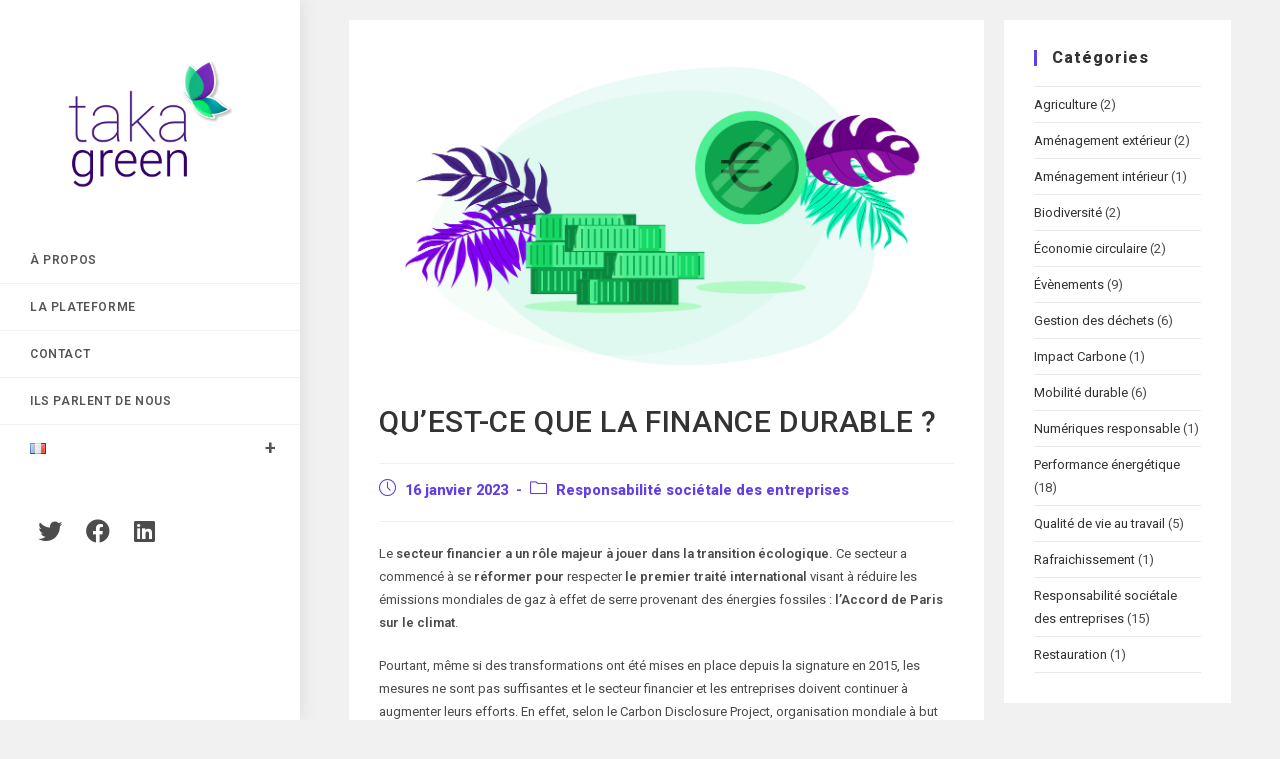

--- FILE ---
content_type: text/html; charset=UTF-8
request_url: https://blog.takagreen.com/2023/01/16/quest-ce-que-la-finance-durable/
body_size: 19535
content:
<!DOCTYPE html>
<html class="html" lang="fr-FR">
<head>
	<meta charset="UTF-8">
	<link rel="profile" href="https://gmpg.org/xfn/11">

	<meta name='robots' content='index, follow, max-image-preview:large, max-snippet:-1, max-video-preview:-1' />
	<style>img:is([sizes="auto" i], [sizes^="auto," i]) { contain-intrinsic-size: 3000px 1500px }</style>
	<link rel="pingback" href="https://blog.takagreen.com/xmlrpc.php">
<meta name="viewport" content="width=device-width, initial-scale=1">
	<!-- This site is optimized with the Yoast SEO plugin v18.1 - https://yoast.com/wordpress/plugins/seo/ -->
	<title>QU’EST-CE QUE LA FINANCE DURABLE ? - blog.takagreen</title>
	<link rel="canonical" href="https://blog.takagreen.com/2023/01/16/quest-ce-que-la-finance-durable/" />
	<meta property="og:locale" content="fr_FR" />
	<meta property="og:type" content="article" />
	<meta property="og:title" content="QU’EST-CE QUE LA FINANCE DURABLE ? - blog.takagreen" />
	<meta property="og:description" content="Le&nbsp;secteur financier a un rôle majeur à jouer dans la transition écologique.&nbsp;Ce secteur a commencé à se&nbsp;réformer pour&nbsp;respecter&nbsp;le premier traité international&nbsp;visant à réduire les émissions mondiales de gaz à effet de serre provenant des énergies fossiles&nbsp;:&nbsp;l’Accord de Paris sur le climat.&nbsp; Pourtant, même si des transformations ont été mises en place depuis la signature en [&hellip;]" />
	<meta property="og:url" content="https://blog.takagreen.com/2023/01/16/quest-ce-que-la-finance-durable/" />
	<meta property="og:site_name" content="blog.takagreen" />
	<meta property="article:published_time" content="2023-01-16T15:47:43+00:00" />
	<meta property="article:modified_time" content="2023-01-30T13:31:23+00:00" />
	<meta property="og:image" content="https://blog.takagreen.com/wp-content/uploads/2023/01/finance-verte.png" />
	<meta property="og:image:width" content="1200" />
	<meta property="og:image:height" content="691" />
	<meta property="og:image:type" content="image/png" />
	<meta name="twitter:card" content="summary_large_image" />
	<meta name="twitter:label1" content="Écrit par" />
	<meta name="twitter:data1" content="taka210321" />
	<meta name="twitter:label2" content="Durée de lecture estimée" />
	<meta name="twitter:data2" content="3 minutes" />
	<script type="application/ld+json" class="yoast-schema-graph">{"@context":"https://schema.org","@graph":[{"@type":"WebSite","@id":"https://blog.takagreen.com/#website","url":"https://blog.takagreen.com/","name":"blog.takagreen","description":"","potentialAction":[{"@type":"SearchAction","target":{"@type":"EntryPoint","urlTemplate":"https://blog.takagreen.com/?s={search_term_string}"},"query-input":"required name=search_term_string"}],"inLanguage":"fr-FR"},{"@type":"ImageObject","@id":"https://blog.takagreen.com/2023/01/16/quest-ce-que-la-finance-durable/#primaryimage","inLanguage":"fr-FR","url":"https://blog.takagreen.com/wp-content/uploads/2023/01/finance-verte.png","contentUrl":"https://blog.takagreen.com/wp-content/uploads/2023/01/finance-verte.png","width":1200,"height":691},{"@type":"WebPage","@id":"https://blog.takagreen.com/2023/01/16/quest-ce-que-la-finance-durable/#webpage","url":"https://blog.takagreen.com/2023/01/16/quest-ce-que-la-finance-durable/","name":"QU’EST-CE QUE LA FINANCE DURABLE ? - blog.takagreen","isPartOf":{"@id":"https://blog.takagreen.com/#website"},"primaryImageOfPage":{"@id":"https://blog.takagreen.com/2023/01/16/quest-ce-que-la-finance-durable/#primaryimage"},"datePublished":"2023-01-16T15:47:43+00:00","dateModified":"2023-01-30T13:31:23+00:00","author":{"@id":"https://blog.takagreen.com/#/schema/person/5bffb161bf187592aafc53798c1a1c22"},"breadcrumb":{"@id":"https://blog.takagreen.com/2023/01/16/quest-ce-que-la-finance-durable/#breadcrumb"},"inLanguage":"fr-FR","potentialAction":[{"@type":"ReadAction","target":["https://blog.takagreen.com/2023/01/16/quest-ce-que-la-finance-durable/"]}]},{"@type":"BreadcrumbList","@id":"https://blog.takagreen.com/2023/01/16/quest-ce-que-la-finance-durable/#breadcrumb","itemListElement":[{"@type":"ListItem","position":1,"name":"Accueil","item":"https://blog.takagreen.com/"},{"@type":"ListItem","position":2,"name":"Accueil","item":"https://blog.takagreen.com/accueil/"},{"@type":"ListItem","position":3,"name":"QU’EST-CE QUE LA FINANCE DURABLE ?"}]},{"@type":"Person","@id":"https://blog.takagreen.com/#/schema/person/5bffb161bf187592aafc53798c1a1c22","name":"taka210321","image":{"@type":"ImageObject","@id":"https://blog.takagreen.com/#personlogo","inLanguage":"fr-FR","url":"https://secure.gravatar.com/avatar/7518399c90649aeebc28886064d14d481e253ecd7a322e5a233c1bd714d8f236?s=96&d=mm&r=g","contentUrl":"https://secure.gravatar.com/avatar/7518399c90649aeebc28886064d14d481e253ecd7a322e5a233c1bd714d8f236?s=96&d=mm&r=g","caption":"taka210321"},"sameAs":["https://blog.takagreen.com"],"url":"https://blog.takagreen.com/author/taka210321/"}]}</script>
	<!-- / Yoast SEO plugin. -->


<link rel='dns-prefetch' href='//fonts.googleapis.com' />
<link rel="alternate" type="application/rss+xml" title="blog.takagreen &raquo; Flux" href="https://blog.takagreen.com/feed/" />
<link rel="alternate" type="application/rss+xml" title="blog.takagreen &raquo; Flux des commentaires" href="https://blog.takagreen.com/comments/feed/" />
<link rel="alternate" type="application/rss+xml" title="blog.takagreen &raquo; QU’EST-CE QUE LA FINANCE DURABLE ? Flux des commentaires" href="https://blog.takagreen.com/2023/01/16/quest-ce-que-la-finance-durable/feed/" />
<script type="073a75ca6efa863c058ae42b-text/javascript">
window._wpemojiSettings = {"baseUrl":"https:\/\/s.w.org\/images\/core\/emoji\/16.0.1\/72x72\/","ext":".png","svgUrl":"https:\/\/s.w.org\/images\/core\/emoji\/16.0.1\/svg\/","svgExt":".svg","source":{"concatemoji":"https:\/\/blog.takagreen.com\/wp-includes\/js\/wp-emoji-release.min.js?ver=6.8.3"}};
/*! This file is auto-generated */
!function(s,n){var o,i,e;function c(e){try{var t={supportTests:e,timestamp:(new Date).valueOf()};sessionStorage.setItem(o,JSON.stringify(t))}catch(e){}}function p(e,t,n){e.clearRect(0,0,e.canvas.width,e.canvas.height),e.fillText(t,0,0);var t=new Uint32Array(e.getImageData(0,0,e.canvas.width,e.canvas.height).data),a=(e.clearRect(0,0,e.canvas.width,e.canvas.height),e.fillText(n,0,0),new Uint32Array(e.getImageData(0,0,e.canvas.width,e.canvas.height).data));return t.every(function(e,t){return e===a[t]})}function u(e,t){e.clearRect(0,0,e.canvas.width,e.canvas.height),e.fillText(t,0,0);for(var n=e.getImageData(16,16,1,1),a=0;a<n.data.length;a++)if(0!==n.data[a])return!1;return!0}function f(e,t,n,a){switch(t){case"flag":return n(e,"\ud83c\udff3\ufe0f\u200d\u26a7\ufe0f","\ud83c\udff3\ufe0f\u200b\u26a7\ufe0f")?!1:!n(e,"\ud83c\udde8\ud83c\uddf6","\ud83c\udde8\u200b\ud83c\uddf6")&&!n(e,"\ud83c\udff4\udb40\udc67\udb40\udc62\udb40\udc65\udb40\udc6e\udb40\udc67\udb40\udc7f","\ud83c\udff4\u200b\udb40\udc67\u200b\udb40\udc62\u200b\udb40\udc65\u200b\udb40\udc6e\u200b\udb40\udc67\u200b\udb40\udc7f");case"emoji":return!a(e,"\ud83e\udedf")}return!1}function g(e,t,n,a){var r="undefined"!=typeof WorkerGlobalScope&&self instanceof WorkerGlobalScope?new OffscreenCanvas(300,150):s.createElement("canvas"),o=r.getContext("2d",{willReadFrequently:!0}),i=(o.textBaseline="top",o.font="600 32px Arial",{});return e.forEach(function(e){i[e]=t(o,e,n,a)}),i}function t(e){var t=s.createElement("script");t.src=e,t.defer=!0,s.head.appendChild(t)}"undefined"!=typeof Promise&&(o="wpEmojiSettingsSupports",i=["flag","emoji"],n.supports={everything:!0,everythingExceptFlag:!0},e=new Promise(function(e){s.addEventListener("DOMContentLoaded",e,{once:!0})}),new Promise(function(t){var n=function(){try{var e=JSON.parse(sessionStorage.getItem(o));if("object"==typeof e&&"number"==typeof e.timestamp&&(new Date).valueOf()<e.timestamp+604800&&"object"==typeof e.supportTests)return e.supportTests}catch(e){}return null}();if(!n){if("undefined"!=typeof Worker&&"undefined"!=typeof OffscreenCanvas&&"undefined"!=typeof URL&&URL.createObjectURL&&"undefined"!=typeof Blob)try{var e="postMessage("+g.toString()+"("+[JSON.stringify(i),f.toString(),p.toString(),u.toString()].join(",")+"));",a=new Blob([e],{type:"text/javascript"}),r=new Worker(URL.createObjectURL(a),{name:"wpTestEmojiSupports"});return void(r.onmessage=function(e){c(n=e.data),r.terminate(),t(n)})}catch(e){}c(n=g(i,f,p,u))}t(n)}).then(function(e){for(var t in e)n.supports[t]=e[t],n.supports.everything=n.supports.everything&&n.supports[t],"flag"!==t&&(n.supports.everythingExceptFlag=n.supports.everythingExceptFlag&&n.supports[t]);n.supports.everythingExceptFlag=n.supports.everythingExceptFlag&&!n.supports.flag,n.DOMReady=!1,n.readyCallback=function(){n.DOMReady=!0}}).then(function(){return e}).then(function(){var e;n.supports.everything||(n.readyCallback(),(e=n.source||{}).concatemoji?t(e.concatemoji):e.wpemoji&&e.twemoji&&(t(e.twemoji),t(e.wpemoji)))}))}((window,document),window._wpemojiSettings);
</script>
<link rel='stylesheet' id='layerslider-css' href='https://blog.takagreen.com/wp-content/plugins/LayerSlider/assets/static/layerslider/css/layerslider.css?ver=6.11.6' media='all' />
<style id='wp-emoji-styles-inline-css'>

	img.wp-smiley, img.emoji {
		display: inline !important;
		border: none !important;
		box-shadow: none !important;
		height: 1em !important;
		width: 1em !important;
		margin: 0 0.07em !important;
		vertical-align: -0.1em !important;
		background: none !important;
		padding: 0 !important;
	}
</style>
<link rel='stylesheet' id='wp-block-library-css' href='https://blog.takagreen.com/wp-includes/css/dist/block-library/style.min.css?ver=6.8.3' media='all' />
<style id='wp-block-library-theme-inline-css'>
.wp-block-audio :where(figcaption){color:#555;font-size:13px;text-align:center}.is-dark-theme .wp-block-audio :where(figcaption){color:#ffffffa6}.wp-block-audio{margin:0 0 1em}.wp-block-code{border:1px solid #ccc;border-radius:4px;font-family:Menlo,Consolas,monaco,monospace;padding:.8em 1em}.wp-block-embed :where(figcaption){color:#555;font-size:13px;text-align:center}.is-dark-theme .wp-block-embed :where(figcaption){color:#ffffffa6}.wp-block-embed{margin:0 0 1em}.blocks-gallery-caption{color:#555;font-size:13px;text-align:center}.is-dark-theme .blocks-gallery-caption{color:#ffffffa6}:root :where(.wp-block-image figcaption){color:#555;font-size:13px;text-align:center}.is-dark-theme :root :where(.wp-block-image figcaption){color:#ffffffa6}.wp-block-image{margin:0 0 1em}.wp-block-pullquote{border-bottom:4px solid;border-top:4px solid;color:currentColor;margin-bottom:1.75em}.wp-block-pullquote cite,.wp-block-pullquote footer,.wp-block-pullquote__citation{color:currentColor;font-size:.8125em;font-style:normal;text-transform:uppercase}.wp-block-quote{border-left:.25em solid;margin:0 0 1.75em;padding-left:1em}.wp-block-quote cite,.wp-block-quote footer{color:currentColor;font-size:.8125em;font-style:normal;position:relative}.wp-block-quote:where(.has-text-align-right){border-left:none;border-right:.25em solid;padding-left:0;padding-right:1em}.wp-block-quote:where(.has-text-align-center){border:none;padding-left:0}.wp-block-quote.is-large,.wp-block-quote.is-style-large,.wp-block-quote:where(.is-style-plain){border:none}.wp-block-search .wp-block-search__label{font-weight:700}.wp-block-search__button{border:1px solid #ccc;padding:.375em .625em}:where(.wp-block-group.has-background){padding:1.25em 2.375em}.wp-block-separator.has-css-opacity{opacity:.4}.wp-block-separator{border:none;border-bottom:2px solid;margin-left:auto;margin-right:auto}.wp-block-separator.has-alpha-channel-opacity{opacity:1}.wp-block-separator:not(.is-style-wide):not(.is-style-dots){width:100px}.wp-block-separator.has-background:not(.is-style-dots){border-bottom:none;height:1px}.wp-block-separator.has-background:not(.is-style-wide):not(.is-style-dots){height:2px}.wp-block-table{margin:0 0 1em}.wp-block-table td,.wp-block-table th{word-break:normal}.wp-block-table :where(figcaption){color:#555;font-size:13px;text-align:center}.is-dark-theme .wp-block-table :where(figcaption){color:#ffffffa6}.wp-block-video :where(figcaption){color:#555;font-size:13px;text-align:center}.is-dark-theme .wp-block-video :where(figcaption){color:#ffffffa6}.wp-block-video{margin:0 0 1em}:root :where(.wp-block-template-part.has-background){margin-bottom:0;margin-top:0;padding:1.25em 2.375em}
</style>
<style id='classic-theme-styles-inline-css'>
/*! This file is auto-generated */
.wp-block-button__link{color:#fff;background-color:#32373c;border-radius:9999px;box-shadow:none;text-decoration:none;padding:calc(.667em + 2px) calc(1.333em + 2px);font-size:1.125em}.wp-block-file__button{background:#32373c;color:#fff;text-decoration:none}
</style>
<style id='global-styles-inline-css'>
:root{--wp--preset--aspect-ratio--square: 1;--wp--preset--aspect-ratio--4-3: 4/3;--wp--preset--aspect-ratio--3-4: 3/4;--wp--preset--aspect-ratio--3-2: 3/2;--wp--preset--aspect-ratio--2-3: 2/3;--wp--preset--aspect-ratio--16-9: 16/9;--wp--preset--aspect-ratio--9-16: 9/16;--wp--preset--color--black: #000000;--wp--preset--color--cyan-bluish-gray: #abb8c3;--wp--preset--color--white: #ffffff;--wp--preset--color--pale-pink: #f78da7;--wp--preset--color--vivid-red: #cf2e2e;--wp--preset--color--luminous-vivid-orange: #ff6900;--wp--preset--color--luminous-vivid-amber: #fcb900;--wp--preset--color--light-green-cyan: #7bdcb5;--wp--preset--color--vivid-green-cyan: #00d084;--wp--preset--color--pale-cyan-blue: #8ed1fc;--wp--preset--color--vivid-cyan-blue: #0693e3;--wp--preset--color--vivid-purple: #9b51e0;--wp--preset--gradient--vivid-cyan-blue-to-vivid-purple: linear-gradient(135deg,rgba(6,147,227,1) 0%,rgb(155,81,224) 100%);--wp--preset--gradient--light-green-cyan-to-vivid-green-cyan: linear-gradient(135deg,rgb(122,220,180) 0%,rgb(0,208,130) 100%);--wp--preset--gradient--luminous-vivid-amber-to-luminous-vivid-orange: linear-gradient(135deg,rgba(252,185,0,1) 0%,rgba(255,105,0,1) 100%);--wp--preset--gradient--luminous-vivid-orange-to-vivid-red: linear-gradient(135deg,rgba(255,105,0,1) 0%,rgb(207,46,46) 100%);--wp--preset--gradient--very-light-gray-to-cyan-bluish-gray: linear-gradient(135deg,rgb(238,238,238) 0%,rgb(169,184,195) 100%);--wp--preset--gradient--cool-to-warm-spectrum: linear-gradient(135deg,rgb(74,234,220) 0%,rgb(151,120,209) 20%,rgb(207,42,186) 40%,rgb(238,44,130) 60%,rgb(251,105,98) 80%,rgb(254,248,76) 100%);--wp--preset--gradient--blush-light-purple: linear-gradient(135deg,rgb(255,206,236) 0%,rgb(152,150,240) 100%);--wp--preset--gradient--blush-bordeaux: linear-gradient(135deg,rgb(254,205,165) 0%,rgb(254,45,45) 50%,rgb(107,0,62) 100%);--wp--preset--gradient--luminous-dusk: linear-gradient(135deg,rgb(255,203,112) 0%,rgb(199,81,192) 50%,rgb(65,88,208) 100%);--wp--preset--gradient--pale-ocean: linear-gradient(135deg,rgb(255,245,203) 0%,rgb(182,227,212) 50%,rgb(51,167,181) 100%);--wp--preset--gradient--electric-grass: linear-gradient(135deg,rgb(202,248,128) 0%,rgb(113,206,126) 100%);--wp--preset--gradient--midnight: linear-gradient(135deg,rgb(2,3,129) 0%,rgb(40,116,252) 100%);--wp--preset--font-size--small: 13px;--wp--preset--font-size--medium: 20px;--wp--preset--font-size--large: 36px;--wp--preset--font-size--x-large: 42px;--wp--preset--spacing--20: 0.44rem;--wp--preset--spacing--30: 0.67rem;--wp--preset--spacing--40: 1rem;--wp--preset--spacing--50: 1.5rem;--wp--preset--spacing--60: 2.25rem;--wp--preset--spacing--70: 3.38rem;--wp--preset--spacing--80: 5.06rem;--wp--preset--shadow--natural: 6px 6px 9px rgba(0, 0, 0, 0.2);--wp--preset--shadow--deep: 12px 12px 50px rgba(0, 0, 0, 0.4);--wp--preset--shadow--sharp: 6px 6px 0px rgba(0, 0, 0, 0.2);--wp--preset--shadow--outlined: 6px 6px 0px -3px rgba(255, 255, 255, 1), 6px 6px rgba(0, 0, 0, 1);--wp--preset--shadow--crisp: 6px 6px 0px rgba(0, 0, 0, 1);}:where(.is-layout-flex){gap: 0.5em;}:where(.is-layout-grid){gap: 0.5em;}body .is-layout-flex{display: flex;}.is-layout-flex{flex-wrap: wrap;align-items: center;}.is-layout-flex > :is(*, div){margin: 0;}body .is-layout-grid{display: grid;}.is-layout-grid > :is(*, div){margin: 0;}:where(.wp-block-columns.is-layout-flex){gap: 2em;}:where(.wp-block-columns.is-layout-grid){gap: 2em;}:where(.wp-block-post-template.is-layout-flex){gap: 1.25em;}:where(.wp-block-post-template.is-layout-grid){gap: 1.25em;}.has-black-color{color: var(--wp--preset--color--black) !important;}.has-cyan-bluish-gray-color{color: var(--wp--preset--color--cyan-bluish-gray) !important;}.has-white-color{color: var(--wp--preset--color--white) !important;}.has-pale-pink-color{color: var(--wp--preset--color--pale-pink) !important;}.has-vivid-red-color{color: var(--wp--preset--color--vivid-red) !important;}.has-luminous-vivid-orange-color{color: var(--wp--preset--color--luminous-vivid-orange) !important;}.has-luminous-vivid-amber-color{color: var(--wp--preset--color--luminous-vivid-amber) !important;}.has-light-green-cyan-color{color: var(--wp--preset--color--light-green-cyan) !important;}.has-vivid-green-cyan-color{color: var(--wp--preset--color--vivid-green-cyan) !important;}.has-pale-cyan-blue-color{color: var(--wp--preset--color--pale-cyan-blue) !important;}.has-vivid-cyan-blue-color{color: var(--wp--preset--color--vivid-cyan-blue) !important;}.has-vivid-purple-color{color: var(--wp--preset--color--vivid-purple) !important;}.has-black-background-color{background-color: var(--wp--preset--color--black) !important;}.has-cyan-bluish-gray-background-color{background-color: var(--wp--preset--color--cyan-bluish-gray) !important;}.has-white-background-color{background-color: var(--wp--preset--color--white) !important;}.has-pale-pink-background-color{background-color: var(--wp--preset--color--pale-pink) !important;}.has-vivid-red-background-color{background-color: var(--wp--preset--color--vivid-red) !important;}.has-luminous-vivid-orange-background-color{background-color: var(--wp--preset--color--luminous-vivid-orange) !important;}.has-luminous-vivid-amber-background-color{background-color: var(--wp--preset--color--luminous-vivid-amber) !important;}.has-light-green-cyan-background-color{background-color: var(--wp--preset--color--light-green-cyan) !important;}.has-vivid-green-cyan-background-color{background-color: var(--wp--preset--color--vivid-green-cyan) !important;}.has-pale-cyan-blue-background-color{background-color: var(--wp--preset--color--pale-cyan-blue) !important;}.has-vivid-cyan-blue-background-color{background-color: var(--wp--preset--color--vivid-cyan-blue) !important;}.has-vivid-purple-background-color{background-color: var(--wp--preset--color--vivid-purple) !important;}.has-black-border-color{border-color: var(--wp--preset--color--black) !important;}.has-cyan-bluish-gray-border-color{border-color: var(--wp--preset--color--cyan-bluish-gray) !important;}.has-white-border-color{border-color: var(--wp--preset--color--white) !important;}.has-pale-pink-border-color{border-color: var(--wp--preset--color--pale-pink) !important;}.has-vivid-red-border-color{border-color: var(--wp--preset--color--vivid-red) !important;}.has-luminous-vivid-orange-border-color{border-color: var(--wp--preset--color--luminous-vivid-orange) !important;}.has-luminous-vivid-amber-border-color{border-color: var(--wp--preset--color--luminous-vivid-amber) !important;}.has-light-green-cyan-border-color{border-color: var(--wp--preset--color--light-green-cyan) !important;}.has-vivid-green-cyan-border-color{border-color: var(--wp--preset--color--vivid-green-cyan) !important;}.has-pale-cyan-blue-border-color{border-color: var(--wp--preset--color--pale-cyan-blue) !important;}.has-vivid-cyan-blue-border-color{border-color: var(--wp--preset--color--vivid-cyan-blue) !important;}.has-vivid-purple-border-color{border-color: var(--wp--preset--color--vivid-purple) !important;}.has-vivid-cyan-blue-to-vivid-purple-gradient-background{background: var(--wp--preset--gradient--vivid-cyan-blue-to-vivid-purple) !important;}.has-light-green-cyan-to-vivid-green-cyan-gradient-background{background: var(--wp--preset--gradient--light-green-cyan-to-vivid-green-cyan) !important;}.has-luminous-vivid-amber-to-luminous-vivid-orange-gradient-background{background: var(--wp--preset--gradient--luminous-vivid-amber-to-luminous-vivid-orange) !important;}.has-luminous-vivid-orange-to-vivid-red-gradient-background{background: var(--wp--preset--gradient--luminous-vivid-orange-to-vivid-red) !important;}.has-very-light-gray-to-cyan-bluish-gray-gradient-background{background: var(--wp--preset--gradient--very-light-gray-to-cyan-bluish-gray) !important;}.has-cool-to-warm-spectrum-gradient-background{background: var(--wp--preset--gradient--cool-to-warm-spectrum) !important;}.has-blush-light-purple-gradient-background{background: var(--wp--preset--gradient--blush-light-purple) !important;}.has-blush-bordeaux-gradient-background{background: var(--wp--preset--gradient--blush-bordeaux) !important;}.has-luminous-dusk-gradient-background{background: var(--wp--preset--gradient--luminous-dusk) !important;}.has-pale-ocean-gradient-background{background: var(--wp--preset--gradient--pale-ocean) !important;}.has-electric-grass-gradient-background{background: var(--wp--preset--gradient--electric-grass) !important;}.has-midnight-gradient-background{background: var(--wp--preset--gradient--midnight) !important;}.has-small-font-size{font-size: var(--wp--preset--font-size--small) !important;}.has-medium-font-size{font-size: var(--wp--preset--font-size--medium) !important;}.has-large-font-size{font-size: var(--wp--preset--font-size--large) !important;}.has-x-large-font-size{font-size: var(--wp--preset--font-size--x-large) !important;}
:where(.wp-block-post-template.is-layout-flex){gap: 1.25em;}:where(.wp-block-post-template.is-layout-grid){gap: 1.25em;}
:where(.wp-block-columns.is-layout-flex){gap: 2em;}:where(.wp-block-columns.is-layout-grid){gap: 2em;}
:root :where(.wp-block-pullquote){font-size: 1.5em;line-height: 1.6;}
</style>
<link rel='stylesheet' id='contact-form-7-css' href='https://blog.takagreen.com/wp-content/plugins/contact-form-7/includes/css/styles.css?ver=5.5.5' media='all' />
<link rel='stylesheet' id='rs-plugin-settings-css' href='https://blog.takagreen.com/wp-content/plugins/revslider/public/assets/css/rs6.css?ver=6.4.5' media='all' />
<style id='rs-plugin-settings-inline-css'>
#rs-demo-id {}
</style>
<link rel='stylesheet' id='wpforms-full-css' href='https://blog.takagreen.com/wp-content/plugins/wpforms-lite/assets/css/wpforms-full.min.css?ver=1.7.2.1' media='all' />
<link rel='stylesheet' id='d3e7833b7-css' href='https://blog.takagreen.com/wp-content/uploads/essential-addons-elementor/734e5f942.min.css?ver=1763153605' media='all' />
<link rel='stylesheet' id='font-awesome-css' href='https://blog.takagreen.com/wp-content/themes/oceanwp/assets/fonts/fontawesome/css/all.min.css?ver=5.15.1' media='all' />
<link rel='stylesheet' id='simple-line-icons-css' href='https://blog.takagreen.com/wp-content/themes/oceanwp/assets/css/third/simple-line-icons.min.css?ver=2.4.0' media='all' />
<link rel='stylesheet' id='oceanwp-style-css' href='https://blog.takagreen.com/wp-content/themes/oceanwp/assets/css/style.min.css?ver=3.1.3' media='all' />
<link rel='stylesheet' id='oceanwp-hamburgers-css' href='https://blog.takagreen.com/wp-content/themes/oceanwp/assets/css/third/hamburgers/hamburgers.min.css?ver=3.1.3' media='all' />
<link rel='stylesheet' id='oceanwp-minus-css' href='https://blog.takagreen.com/wp-content/themes/oceanwp/assets/css/third/hamburgers/types/minus.css?ver=3.1.3' media='all' />
<link rel='stylesheet' id='oceanwp-spin-css' href='https://blog.takagreen.com/wp-content/themes/oceanwp/assets/css/third/hamburgers/types/spin.css?ver=3.1.3' media='all' />
<link rel='stylesheet' id='ow-perfect-scrollbar-css' href='https://blog.takagreen.com/wp-content/themes/oceanwp/assets/css/third/perfect-scrollbar.css?ver=1.5.0' media='all' />
<link rel='stylesheet' id='oceanwp-google-font-roboto-css' href='//fonts.googleapis.com/css?family=Roboto%3A100%2C200%2C300%2C400%2C500%2C600%2C700%2C800%2C900%2C100i%2C200i%2C300i%2C400i%2C500i%2C600i%2C700i%2C800i%2C900i&#038;subset=latin&#038;display=swap&#038;ver=6.8.3' media='all' />
<link rel='stylesheet' id='oe-widgets-style-css' href='https://blog.takagreen.com/wp-content/plugins/ocean-extra/assets/css/widgets.css?ver=6.8.3' media='all' />
<link rel='stylesheet' id='oss-social-share-style-css' href='https://blog.takagreen.com/wp-content/plugins/ocean-social-sharing/assets/css/style.min.css?ver=6.8.3' media='all' />
<script src="https://blog.takagreen.com/wp-includes/js/jquery/jquery.min.js?ver=3.7.1" id="jquery-core-js" type="073a75ca6efa863c058ae42b-text/javascript"></script>
<script src="https://blog.takagreen.com/wp-includes/js/jquery/jquery-migrate.min.js?ver=3.4.1" id="jquery-migrate-js" type="073a75ca6efa863c058ae42b-text/javascript"></script>
<script id="layerslider-utils-js-extra" type="073a75ca6efa863c058ae42b-text/javascript">
var LS_Meta = {"v":"6.11.6","fixGSAP":"1"};
</script>
<script src="https://blog.takagreen.com/wp-content/plugins/LayerSlider/assets/static/layerslider/js/layerslider.utils.js?ver=6.11.6" id="layerslider-utils-js" type="073a75ca6efa863c058ae42b-text/javascript"></script>
<script src="https://blog.takagreen.com/wp-content/plugins/LayerSlider/assets/static/layerslider/js/layerslider.kreaturamedia.jquery.js?ver=6.11.6" id="layerslider-js" type="073a75ca6efa863c058ae42b-text/javascript"></script>
<script src="https://blog.takagreen.com/wp-content/plugins/LayerSlider/assets/static/layerslider/js/layerslider.transitions.js?ver=6.11.6" id="layerslider-transitions-js" type="073a75ca6efa863c058ae42b-text/javascript"></script>
<script src="https://blog.takagreen.com/wp-content/plugins/revslider/public/assets/js/rbtools.min.js?ver=6.4.4" id="tp-tools-js" type="073a75ca6efa863c058ae42b-text/javascript"></script>
<script src="https://blog.takagreen.com/wp-content/plugins/revslider/public/assets/js/rs6.min.js?ver=6.4.5" id="revmin-js" type="073a75ca6efa863c058ae42b-text/javascript"></script>
<script src="https://blog.takagreen.com/wp-content/themes/oceanwp/assets/js/vendors/smoothscroll.min.js?ver=3.1.3" id="ow-smoothscroll-js" type="073a75ca6efa863c058ae42b-text/javascript"></script>
<meta name="generator" content="Powered by LayerSlider 6.11.6 - Multi-Purpose, Responsive, Parallax, Mobile-Friendly Slider Plugin for WordPress." />
<!-- LayerSlider updates and docs at: https://layerslider.kreaturamedia.com -->
<link rel="https://api.w.org/" href="https://blog.takagreen.com/wp-json/" /><link rel="alternate" title="JSON" type="application/json" href="https://blog.takagreen.com/wp-json/wp/v2/posts/1853" /><link rel="EditURI" type="application/rsd+xml" title="RSD" href="https://blog.takagreen.com/xmlrpc.php?rsd" />
<meta name="generator" content="WordPress 6.8.3" />
<link rel='shortlink' href='https://blog.takagreen.com/?p=1853' />
<link rel="alternate" title="oEmbed (JSON)" type="application/json+oembed" href="https://blog.takagreen.com/wp-json/oembed/1.0/embed?url=https%3A%2F%2Fblog.takagreen.com%2F2023%2F01%2F16%2Fquest-ce-que-la-finance-durable%2F" />
<link rel="alternate" title="oEmbed (XML)" type="text/xml+oembed" href="https://blog.takagreen.com/wp-json/oembed/1.0/embed?url=https%3A%2F%2Fblog.takagreen.com%2F2023%2F01%2F16%2Fquest-ce-que-la-finance-durable%2F&#038;format=xml" />
<meta name="generator" content="Powered by WPBakery Page Builder - drag and drop page builder for WordPress."/>
<meta name="generator" content="Powered by Slider Revolution 6.4.5 - responsive, Mobile-Friendly Slider Plugin for WordPress with comfortable drag and drop interface." />
<link rel="icon" href="https://blog.takagreen.com/wp-content/uploads/2021/03/cropped-favicon-new-32x32.png" sizes="32x32" />
<link rel="icon" href="https://blog.takagreen.com/wp-content/uploads/2021/03/cropped-favicon-new-192x192.png" sizes="192x192" />
<link rel="apple-touch-icon" href="https://blog.takagreen.com/wp-content/uploads/2021/03/cropped-favicon-new-180x180.png" />
<meta name="msapplication-TileImage" content="https://blog.takagreen.com/wp-content/uploads/2021/03/cropped-favicon-new-270x270.png" />
<script type="073a75ca6efa863c058ae42b-text/javascript">function setREVStartSize(e){
			//window.requestAnimationFrame(function() {				 
				window.RSIW = window.RSIW===undefined ? window.innerWidth : window.RSIW;	
				window.RSIH = window.RSIH===undefined ? window.innerHeight : window.RSIH;	
				try {								
					var pw = document.getElementById(e.c).parentNode.offsetWidth,
						newh;
					pw = pw===0 || isNaN(pw) ? window.RSIW : pw;
					e.tabw = e.tabw===undefined ? 0 : parseInt(e.tabw);
					e.thumbw = e.thumbw===undefined ? 0 : parseInt(e.thumbw);
					e.tabh = e.tabh===undefined ? 0 : parseInt(e.tabh);
					e.thumbh = e.thumbh===undefined ? 0 : parseInt(e.thumbh);
					e.tabhide = e.tabhide===undefined ? 0 : parseInt(e.tabhide);
					e.thumbhide = e.thumbhide===undefined ? 0 : parseInt(e.thumbhide);
					e.mh = e.mh===undefined || e.mh=="" || e.mh==="auto" ? 0 : parseInt(e.mh,0);		
					if(e.layout==="fullscreen" || e.l==="fullscreen") 						
						newh = Math.max(e.mh,window.RSIH);					
					else{					
						e.gw = Array.isArray(e.gw) ? e.gw : [e.gw];
						for (var i in e.rl) if (e.gw[i]===undefined || e.gw[i]===0) e.gw[i] = e.gw[i-1];					
						e.gh = e.el===undefined || e.el==="" || (Array.isArray(e.el) && e.el.length==0)? e.gh : e.el;
						e.gh = Array.isArray(e.gh) ? e.gh : [e.gh];
						for (var i in e.rl) if (e.gh[i]===undefined || e.gh[i]===0) e.gh[i] = e.gh[i-1];
											
						var nl = new Array(e.rl.length),
							ix = 0,						
							sl;					
						e.tabw = e.tabhide>=pw ? 0 : e.tabw;
						e.thumbw = e.thumbhide>=pw ? 0 : e.thumbw;
						e.tabh = e.tabhide>=pw ? 0 : e.tabh;
						e.thumbh = e.thumbhide>=pw ? 0 : e.thumbh;					
						for (var i in e.rl) nl[i] = e.rl[i]<window.RSIW ? 0 : e.rl[i];
						sl = nl[0];									
						for (var i in nl) if (sl>nl[i] && nl[i]>0) { sl = nl[i]; ix=i;}															
						var m = pw>(e.gw[ix]+e.tabw+e.thumbw) ? 1 : (pw-(e.tabw+e.thumbw)) / (e.gw[ix]);					
						newh =  (e.gh[ix] * m) + (e.tabh + e.thumbh);
					}				
					if(window.rs_init_css===undefined) window.rs_init_css = document.head.appendChild(document.createElement("style"));					
					document.getElementById(e.c).height = newh+"px";
					window.rs_init_css.innerHTML += "#"+e.c+"_wrapper { height: "+newh+"px }";				
				} catch(e){
					console.log("Failure at Presize of Slider:" + e)
				}					   
			//});
		  };</script>
		<style id="wp-custom-css">
			.meta{font-weight:800;color:#633DE7 !important}ul.meta li a{color:#633DE7 !important}a:focus{outline:0 !important;outline:none !important}.page-header .page-header-title{padding-top:20px}#menu-main-menu-2{display:none!important}.blog-entry.large-entry .blog-entry-readmore a{text-transform:none;font-size:14px;font-weight:400}.blog-entry.thumbnail-entry .thumbnail{width:59%}.blog-entry.thumbnail-entry .blog-entry-comments{display:none}.blog-entry.thumbnail-entry .blog-entry-date{float:left}ul.page-numbers{text-align:center}		</style>
		<noscript><style> .wpb_animate_when_almost_visible { opacity: 1; }</style></noscript><!-- OceanWP CSS -->
<style type="text/css">
/* General CSS */a:hover,a.light:hover,.theme-heading .text::before,.theme-heading .text::after,#top-bar-content >a:hover,#top-bar-social li.oceanwp-email a:hover,#site-navigation-wrap .dropdown-menu >li >a:hover,#site-header.medium-header #medium-searchform button:hover,.oceanwp-mobile-menu-icon a:hover,.blog-entry.post .blog-entry-header .entry-title a:hover,.blog-entry.post .blog-entry-readmore a:hover,.blog-entry.thumbnail-entry .blog-entry-category a,ul.meta li a:hover,.dropcap,.single nav.post-navigation .nav-links .title,body .related-post-title a:hover,body #wp-calendar caption,body .contact-info-widget.default i,body .contact-info-widget.big-icons i,body .custom-links-widget .oceanwp-custom-links li a:hover,body .custom-links-widget .oceanwp-custom-links li a:hover:before,body .posts-thumbnails-widget li a:hover,body .social-widget li.oceanwp-email a:hover,.comment-author .comment-meta .comment-reply-link,#respond #cancel-comment-reply-link:hover,#footer-widgets .footer-box a:hover,#footer-bottom a:hover,#footer-bottom #footer-bottom-menu a:hover,.sidr a:hover,.sidr-class-dropdown-toggle:hover,.sidr-class-menu-item-has-children.active >a,.sidr-class-menu-item-has-children.active >a >.sidr-class-dropdown-toggle,input[type=checkbox]:checked:before{color:#633de7}.single nav.post-navigation .nav-links .title .owp-icon use,.blog-entry.post .blog-entry-readmore a:hover .owp-icon use,body .contact-info-widget.default .owp-icon use,body .contact-info-widget.big-icons .owp-icon use{stroke:#633de7}input[type="button"],input[type="reset"],input[type="submit"],button[type="submit"],.button,#site-navigation-wrap .dropdown-menu >li.btn >a >span,.thumbnail:hover i,.post-quote-content,.omw-modal .omw-close-modal,body .contact-info-widget.big-icons li:hover i,body div.wpforms-container-full .wpforms-form input[type=submit],body div.wpforms-container-full .wpforms-form button[type=submit],body div.wpforms-container-full .wpforms-form .wpforms-page-button{background-color:#633de7}.thumbnail:hover .link-post-svg-icon{background-color:#633de7}body .contact-info-widget.big-icons li:hover .owp-icon{background-color:#633de7}.widget-title{border-color:#633de7}blockquote{border-color:#633de7}#searchform-dropdown{border-color:#633de7}.dropdown-menu .sub-menu{border-color:#633de7}.blog-entry.large-entry .blog-entry-readmore a:hover{border-color:#633de7}.oceanwp-newsletter-form-wrap input[type="email"]:focus{border-color:#633de7}.social-widget li.oceanwp-email a:hover{border-color:#633de7}#respond #cancel-comment-reply-link:hover{border-color:#633de7}body .contact-info-widget.big-icons li:hover i{border-color:#633de7}#footer-widgets .oceanwp-newsletter-form-wrap input[type="email"]:focus{border-color:#633de7}blockquote,.wp-block-quote{border-left-color:#633de7}body .contact-info-widget.big-icons li:hover .owp-icon{border-color:#633de7}input[type="button"]:hover,input[type="reset"]:hover,input[type="submit"]:hover,button[type="submit"]:hover,input[type="button"]:focus,input[type="reset"]:focus,input[type="submit"]:focus,button[type="submit"]:focus,.button:hover,#site-navigation-wrap .dropdown-menu >li.btn >a:hover >span,.post-quote-author,.omw-modal .omw-close-modal:hover,body div.wpforms-container-full .wpforms-form input[type=submit]:hover,body div.wpforms-container-full .wpforms-form button[type=submit]:hover,body div.wpforms-container-full .wpforms-form .wpforms-page-button:hover{background-color:#3706e8}a:hover{color:#633de7}a:hover .owp-icon use{stroke:#633de7}.page-header .page-header-title,.page-header.background-image-page-header .page-header-title{color:#1e1e1e}.site-breadcrumbs,.background-image-page-header .site-breadcrumbs{color:#ffffff}.site-breadcrumbs ul li .breadcrumb-sep,.site-breadcrumbs ol li .breadcrumb-sep{color:#e8e8e8}.site-breadcrumbs a,.background-image-page-header .site-breadcrumbs a{color:#ffffff}.site-breadcrumbs a .owp-icon use,.background-image-page-header .site-breadcrumbs a .owp-icon use{stroke:#ffffff}.site-breadcrumbs a:hover,.background-image-page-header .site-breadcrumbs a:hover{color:#633de7}.site-breadcrumbs a:hover .owp-icon use,.background-image-page-header .site-breadcrumbs a:hover .owp-icon use{stroke:#633de7}/* Header CSS */@media only screen and (max-width:1150px){body.vertical-header-style.left-header #site-header.vertical-header{left:-266px}body.vertical-header-style.left-header #outer-wrap{margin-left:34px}body.vertical-header-style.right-header #site-header.vertical-header{right:-266px}body.vertical-header-style.right-header #outer-wrap{margin-right:34px}body.vertical-header-style.vh-opened.left-header #site-header.vertical-header{left:0}body.vertical-header-style.vh-opened.right-header #site-header.vertical-header{right:0}body.vertical-header-style.vh-opened #site-header.vertical-header #site-navigation-wrap{padding-right:0}#site-header.vertical-header .vertical-toggle{display:block}#site-header.vertical-header #site-navigation-wrap{padding-right:34px}}#site-header.has-header-media .overlay-header-media{background-color:rgba(0,0,0,0.5)}#site-logo #site-logo-inner a img,#site-header.center-header #site-navigation-wrap .middle-site-logo a img{max-width:175px}#site-logo.has-responsive-logo .responsive-logo-link img{max-height:83px}.oceanwp-social-menu ul li a,.oceanwp-social-menu .colored ul li a,.oceanwp-social-menu .minimal ul li a,.oceanwp-social-menu .dark ul li a{font-size:24px}.oceanwp-social-menu ul li a .owp-icon,.oceanwp-social-menu .colored ul li a .owp-icon,.oceanwp-social-menu .minimal ul li a .owp-icon,.oceanwp-social-menu .dark ul li a .owp-icon{width:24px;height:24px}.oceanwp-social-menu ul li a{padding:8px}.oceanwp-social-menu ul li a{margin:0 4px 0 4px}.oceanwp-social-menu ul li a{border-radius:50%}.oceanwp-social-menu.simple-social ul li a{color:#4c4c4c}.oceanwp-social-menu.simple-social ul li a .owp-icon use{stroke:#4c4c4c}.oceanwp-social-menu.simple-social ul li a:hover{color:#633de7!important}.oceanwp-social-menu.simple-social ul li a:hover .owp-icon use{stroke:#633de7!important}.mobile-menu .hamburger-inner,.mobile-menu .hamburger-inner::before,.mobile-menu .hamburger-inner::after{background-color:#000000}/* Footer Widgets CSS */#footer-widgets{padding:0}#footer-widgets{background-color:#111111}#footer-widgets,#footer-widgets p,#footer-widgets li a:before,#footer-widgets .contact-info-widget span.oceanwp-contact-title,#footer-widgets .recent-posts-date,#footer-widgets .recent-posts-comments,#footer-widgets .widget-recent-posts-icons li .fa{color:#ffffff}#footer-widgets .footer-box a:hover,#footer-widgets a:hover{color:#fe5252}/* Typography CSS */body{font-family:Roboto;font-size:13px}h1,h2,h3,h4,h5,h6,.theme-heading,.widget-title,.oceanwp-widget-recent-posts-title,.comment-reply-title,.entry-title,.sidebar-box .widget-title{font-family:Roboto;font-weight:800}h1{font-family:Roboto;font-weight:500}#site-navigation-wrap .dropdown-menu >li >a,#site-header.full_screen-header .fs-dropdown-menu >li >a,#site-header.top-header #site-navigation-wrap .dropdown-menu >li >a,#site-header.center-header #site-navigation-wrap .dropdown-menu >li >a,#site-header.medium-header #site-navigation-wrap .dropdown-menu >li >a,.oceanwp-mobile-menu-icon a{font-weight:600;font-size:12px;text-transform:uppercase}.blog-entry.post .blog-entry-header .entry-title a{font-size:22px;line-height:0.5}.single-post .entry-title{font-family:Roboto;font-weight:500;font-size:30px}.sidebar-box .widget-title{font-size:16px}
</style><script data-cfasync="false" nonce="7f8f90f7-3767-4c05-911b-1e40a63b2877">try{(function(w,d){!function(j,k,l,m){if(j.zaraz)console.error("zaraz is loaded twice");else{j[l]=j[l]||{};j[l].executed=[];j.zaraz={deferred:[],listeners:[]};j.zaraz._v="5874";j.zaraz._n="7f8f90f7-3767-4c05-911b-1e40a63b2877";j.zaraz.q=[];j.zaraz._f=function(n){return async function(){var o=Array.prototype.slice.call(arguments);j.zaraz.q.push({m:n,a:o})}};for(const p of["track","set","debug"])j.zaraz[p]=j.zaraz._f(p);j.zaraz.init=()=>{var q=k.getElementsByTagName(m)[0],r=k.createElement(m),s=k.getElementsByTagName("title")[0];s&&(j[l].t=k.getElementsByTagName("title")[0].text);j[l].x=Math.random();j[l].w=j.screen.width;j[l].h=j.screen.height;j[l].j=j.innerHeight;j[l].e=j.innerWidth;j[l].l=j.location.href;j[l].r=k.referrer;j[l].k=j.screen.colorDepth;j[l].n=k.characterSet;j[l].o=(new Date).getTimezoneOffset();if(j.dataLayer)for(const t of Object.entries(Object.entries(dataLayer).reduce((u,v)=>({...u[1],...v[1]}),{})))zaraz.set(t[0],t[1],{scope:"page"});j[l].q=[];for(;j.zaraz.q.length;){const w=j.zaraz.q.shift();j[l].q.push(w)}r.defer=!0;for(const x of[localStorage,sessionStorage])Object.keys(x||{}).filter(z=>z.startsWith("_zaraz_")).forEach(y=>{try{j[l]["z_"+y.slice(7)]=JSON.parse(x.getItem(y))}catch{j[l]["z_"+y.slice(7)]=x.getItem(y)}});r.referrerPolicy="origin";r.src="/cdn-cgi/zaraz/s.js?z="+btoa(encodeURIComponent(JSON.stringify(j[l])));q.parentNode.insertBefore(r,q)};["complete","interactive"].includes(k.readyState)?zaraz.init():j.addEventListener("DOMContentLoaded",zaraz.init)}}(w,d,"zarazData","script");window.zaraz._p=async d$=>new Promise(ea=>{if(d$){d$.e&&d$.e.forEach(eb=>{try{const ec=d.querySelector("script[nonce]"),ed=ec?.nonce||ec?.getAttribute("nonce"),ee=d.createElement("script");ed&&(ee.nonce=ed);ee.innerHTML=eb;ee.onload=()=>{d.head.removeChild(ee)};d.head.appendChild(ee)}catch(ef){console.error(`Error executing script: ${eb}\n`,ef)}});Promise.allSettled((d$.f||[]).map(eg=>fetch(eg[0],eg[1])))}ea()});zaraz._p({"e":["(function(w,d){})(window,document)"]});})(window,document)}catch(e){throw fetch("/cdn-cgi/zaraz/t"),e;};</script></head>

<body class="wp-singular post-template-default single single-post postid-1853 single-format-standard wp-custom-logo wp-embed-responsive wp-theme-oceanwp bridge-core-2.7.0 oceanwp-theme fullscreen-mobile separate-layout vertical-header-style left-header default-breakpoint has-sidebar content-right-sidebar post-in-category-responsabilite-societale-des-entreprises page-header-disabled wpb-js-composer js-comp-ver-6.6.0 vc_responsive elementor-default elementor-kit-102" itemscope="itemscope" itemtype="https://schema.org/Article">

	
	
	<div id="outer-wrap" class="site clr">

		<a class="skip-link screen-reader-text" href="#main">Skip to content</a>

		
		<div id="wrap" class="clr">

			
			
<header id="site-header" class="vertical-header has-social has-shadow vh-center-logo clr" data-height="0" itemscope="itemscope" itemtype="https://schema.org/WPHeader" role="banner">

	
		

<div id="site-header-inner" class="clr container">

	

<div id="site-logo" class="clr has-responsive-logo" itemscope itemtype="https://schema.org/Brand" >

	
	<div id="site-logo-inner" class="clr">

		<a href="https://blog.takagreen.com/" class="custom-logo-link" rel="home"><img width="500" height="406" src="https://blog.takagreen.com/wp-content/uploads/2022/02/cropped-logo-baseline-takagreen.png" class="custom-logo" alt="blog.takagreen" decoding="async" fetchpriority="high" srcset="https://blog.takagreen.com/wp-content/uploads/2022/02/cropped-logo-baseline-takagreen.png 500w, https://blog.takagreen.com/wp-content/uploads/2022/02/cropped-logo-baseline-takagreen-300x244.png 300w" sizes="(max-width: 500px) 100vw, 500px" /></a><a href="https://blog.takagreen.com/" class="responsive-logo-link" rel="home"><img src="https://blog.takagreen.com/wp-content/uploads/2022/02/logo-long-takagreen.png" class="responsive-logo" width="" height="" alt="" /></a>
	</div><!-- #site-logo-inner -->

	
	
</div><!-- #site-logo -->


	
					<div id="site-navigation-wrap" class="clr">
			
			
			
			<nav id="site-navigation" class="navigation main-navigation clr" itemscope="itemscope" itemtype="https://schema.org/SiteNavigationElement" role="navigation" >

				<ul id="menu-main-menu" class="main-menu dropdown-menu"><li id="menu-item-521" class="menu-item menu-item-type-post_type menu-item-object-page menu-item-521"><a href="https://blog.takagreen.com/a-propos-de-takagreen/" class="menu-link"><span class="text-wrap">À PROPOS</span></a></li><li id="menu-item-545" class="menu-item menu-item-type-custom menu-item-object-custom menu-item-545"><a href="https://www.takagreen.com" class="menu-link"><span class="text-wrap">LA PLATEFORME</span></a></li><li id="menu-item-95" class="menu-item menu-item-type-post_type menu-item-object-page menu-item-95"><a href="https://blog.takagreen.com/contact/" class="menu-link"><span class="text-wrap">CONTACT</span></a></li><li id="menu-item-1551" class="menu-item menu-item-type-post_type menu-item-object-page menu-item-1551"><a href="https://blog.takagreen.com/ils-parlent-de-nous/" class="menu-link"><span class="text-wrap">ILS PARLENT DE NOUS</span></a></li><li id="menu-item-1300" class="pll-parent-menu-item menu-item menu-item-type-custom menu-item-object-custom current-menu-parent menu-item-has-children dropdown menu-item-1300"><a href="#pll_switcher" class="menu-link"><span class="text-wrap"><img src="[data-uri]" alt="Français" width="16" height="11" style="width: 16px; height: 11px;" /><i class="nav-arrow fa fa-angle-down" aria-hidden="true" role="img"></i></span></a>
<ul class="sub-menu">
	<li id="menu-item-1300-es" class="lang-item lang-item-33 lang-item-es no-translation lang-item-first menu-item menu-item-type-custom menu-item-object-custom menu-item-1300-es"><a href="https://blog.takagreen.com/es/" hreflang="es-ES" lang="es-ES" class="menu-link"><span class="text-wrap"><img src="[data-uri]" alt="Español" width="16" height="11" style="width: 16px; height: 11px;" /></span></a></li>	<li id="menu-item-1300-it" class="lang-item lang-item-36 lang-item-it no-translation menu-item menu-item-type-custom menu-item-object-custom menu-item-1300-it"><a href="https://blog.takagreen.com/it/" hreflang="it-IT" lang="it-IT" class="menu-link"><span class="text-wrap"><img src="[data-uri]" alt="Italiano" width="16" height="11" style="width: 16px; height: 11px;" /></span></a></li>	<li id="menu-item-1300-en" class="lang-item lang-item-81 lang-item-en no-translation menu-item menu-item-type-custom menu-item-object-custom menu-item-1300-en"><a href="https://blog.takagreen.com/en/" hreflang="en-GB" lang="en-GB" class="menu-link"><span class="text-wrap"><img src="[data-uri]" alt="English" width="16" height="11" style="width: 16px; height: 11px;" /></span></a></li>	<li id="menu-item-1300-fr" class="lang-item lang-item-40 lang-item-fr current-lang menu-item menu-item-type-custom menu-item-object-custom menu-item-1300-fr"><a href="https://blog.takagreen.com/2023/01/16/quest-ce-que-la-finance-durable/" hreflang="fr-FR" lang="fr-FR" class="menu-link"><span class="text-wrap"><img src="[data-uri]" alt="Français" width="16" height="11" style="width: 16px; height: 11px;" /></span></a></li></ul>
</li></ul>
			</nav><!-- #site-navigation -->

			
			
					</div><!-- #site-navigation-wrap -->
			
		
	
		
		


<div class="oceanwp-social-menu clr simple-social">

	<div class="social-menu-inner clr">

		
			<ul aria-label="Social links">

				<li class="oceanwp-twitter"><a href="https://twitter.com/takagreen_" aria-label="Twitter" target="_self" ><i class=" fab fa-twitter" aria-hidden="true" role="img"></i></a></li><li class="oceanwp-facebook"><a href="https://fr-fr.facebook.com/Takagreen.plateforme/" aria-label="Facebook" target="_self" ><i class=" fab fa-facebook" aria-hidden="true" role="img"></i></a></li><li class="oceanwp-linkedin"><a href="https://www.linkedin.com/company/18827485" aria-label="LinkedIn" target="_self" ><i class=" fab fa-linkedin" aria-hidden="true" role="img"></i></a></li>
			</ul>

		
	</div>

</div>

		
		
	
	
	<div class="oceanwp-mobile-menu-icon clr mobile-right">

		
		
		
		<a href="#" class="mobile-menu"  aria-label="Menu mobile">
							<div class="hamburger hamburger--minus" aria-expanded="false">
					<div class="hamburger-box">
						<div class="hamburger-inner"></div>
					</div>
				</div>
						</a>

		
		
		
	</div><!-- #oceanwp-mobile-menu-navbar -->

	

	
<a href="javascript:void(0)" class="vertical-toggle">
	<div class="hamburger hamburger--spin" >
		<div class="hamburger-box">
			<div class="hamburger-inner"></div>
		</div>
	</div>
</a>

</div>



		
		
</header><!-- #site-header -->


			
			<main id="main" class="site-main clr"  role="main">

				
	
	<div id="content-wrap" class="container clr">

		
		<div id="primary" class="content-area clr">

			
			<div id="content" class="site-content clr">

				
				
<article id="post-1853">

	
<div class="thumbnail">

	<img width="1200" height="691" src="https://blog.takagreen.com/wp-content/uploads/2023/01/finance-verte.png" class="attachment-full size-full wp-post-image" alt="You are currently viewing QU’EST-CE QUE LA FINANCE DURABLE ?" itemprop="image" decoding="async" srcset="https://blog.takagreen.com/wp-content/uploads/2023/01/finance-verte.png 1200w, https://blog.takagreen.com/wp-content/uploads/2023/01/finance-verte-300x173.png 300w, https://blog.takagreen.com/wp-content/uploads/2023/01/finance-verte-1024x590.png 1024w, https://blog.takagreen.com/wp-content/uploads/2023/01/finance-verte-768x442.png 768w" sizes="(max-width: 1200px) 100vw, 1200px" />
</div><!-- .thumbnail -->


<header class="entry-header clr">
	<h2 class="single-post-title entry-title" itemprop="headline">QU’EST-CE QUE LA FINANCE DURABLE ?</h2><!-- .single-post-title -->
</header><!-- .entry-header -->


<ul class="meta ospm-default clr">

	
		
					<li class="meta-date" itemprop="datePublished"><span class="screen-reader-text">Post published:</span><i class=" icon-clock" aria-hidden="true" role="img"></i>16 janvier 2023</li>
		
		
		
		
		
	
		
		
		
					<li class="meta-cat"><span class="screen-reader-text">Post category:</span><i class=" icon-folder" aria-hidden="true" role="img"></i><a href="https://blog.takagreen.com/category/responsabilite-societale-des-entreprises/" rel="category tag">Responsabilité sociétale des entreprises</a></li>
		
		
		
	
</ul>



<div class="entry-content clr" itemprop="text">
	
<p>Le&nbsp;<strong>secteur financier a un rôle majeur à jouer dans la transition écologique.&nbsp;</strong>Ce secteur a commencé à se&nbsp;<strong>réformer pour</strong>&nbsp;respecter&nbsp;<strong>le premier traité international</strong>&nbsp;visant à réduire les émissions mondiales de gaz à effet de serre provenant des énergies fossiles&nbsp;:&nbsp;<strong>l’Accord de Paris sur le climat</strong>.&nbsp;</p>



<p>Pourtant, même si des transformations ont été mises en place depuis la signature en 2015, les mesures ne sont pas suffisantes et le secteur financier et les entreprises doivent continuer à augmenter leurs efforts. En effet, selon le Carbon Disclosure Project, organisation mondiale à but non lucratif, moins<strong>&nbsp;de 1%</strong>&nbsp;des actifs sous gestion étaient alignés avec cet accord de Paris lors de la COP26 d’Octobre 2021.&nbsp;</p>



<p><strong>I</strong><strong>nvestir dans des projets plus responsables</strong>&nbsp;ayant des objectifs clairs de bénéfice environnemental et social,&nbsp;<strong>cesser de financer et</strong>&nbsp;d’investir dans&nbsp;<strong>les énergies fossiles,</strong>&nbsp;sont des projets ambitieux qui permettront de s’aligner avec l’Accord sur le climat.&nbsp;&nbsp;</p>



<h3 class="wp-block-heading">&gt;&gt;&nbsp;<strong>La Finance durable</strong></h3>



<p>La finance durable désigne l’ensemble des pratiques de la finance qui prennent en compte des critères extra-financiers comme la préservation de l’environnement ou le social. Elle peut se définir par des investissements et placements qui combinent à la fois&nbsp;<strong>performance économique</strong>&nbsp;et réalisation&nbsp;<strong>d’objectifs sociaux/sociétaux et environnementaux.</strong></p>



<p>Le but de la finance responsable est de&nbsp;<strong>soutenir toutes les catégories d’acteurs</strong>&nbsp;(entreprises, fondations/associations, organismes et pouvoirs publics) œuvrant pour un&nbsp;<strong>monde plus responsable</strong>.&nbsp;</p>



<p>Ainsi, la finance durable regroupe différentes pratiques&nbsp;:</p>



<h3 class="wp-block-heading"><strong>&gt;&gt; L’investissement responsable&nbsp;</strong></h3>



<p>Le&nbsp;<strong>label ISR</strong>&nbsp;(Investissement Socialement Responsable) attribué par des organismes indépendants est un repère pour les épargnants. Il impose une obligation de transparence renforcée comme par exemple la communication aux investisseurs de la&nbsp;<strong>stratégie et des objectifs du fond</strong>. Les fonds qui se constituent dans le cadre de ce type d’investissement choisissent les projets à soutenir en se basant sur&nbsp;<strong>les critères ESG pour les guider</strong>&nbsp;:</p>



<p>–&nbsp;<strong>Critère environnemental</strong>&nbsp;: prise en compte de la réduction des émissions de GES, du traitement des déchets et de la prévention des risques pour l’environnement.<br>–&nbsp;<strong>Critère social :&nbsp;</strong>formation des personnels, prévention du risque d’accident, droits des travailleurs, dialogue social, sous-traitance.<br>–&nbsp;<strong>Critère de gouvernance</strong>&nbsp;: statut et indépendance du CA, organisation structurelle de la gestion, comité de suivi et vérification des comptes.</p>



<h3 class="wp-block-heading"><strong>&gt;&gt; Choisir une banque à impact positif</strong></h3>



<p>Elles sont des alternatives aux banques classiques pour investir son argent de manière responsable et éviter par exemple le financement des énergies fossiles. Sur Takagreen, retrouvez des fournisseurs de banque verte permettant aux utilisateurs de mettre leur argent au service de la planète dans la sous-catégorie Banque à impact.</p>



<h3 class="wp-block-heading"><strong>&gt;&gt; Le crowdfunding (finance participative)</strong></h3>



<p>Le crowdfunding responsable ou financement participatif, est une solution qui permet à des entrepreneurs de&nbsp;<strong>collecter les fonds nécessaires à la création ou au développement de leur projet ayant une dimension environnementale ou sociale.&nbsp;</strong></p>



<p>Pour les investisseurs, cela permet d’accompagner des entreprises engagées, de concilier investissement et sens. Rendez-vous dans la sous-catégorie crowdfunding responsable pour découvrir des plateformes d’investissement dans des projets à impact positif.</p>



<p><strong>Ressources</strong><br><a href="https://www.usinenouvelle.com/editorial/cop26-le-tres-lent-alignement-des-fonds-collectifs-avec-l-accord-de-paris-sur-le-climat.N1155512">https://www.usinenouvelle.com/editorial/cop26-le-tres-lent-alignement-des-fonds-collectifs-avec-l-accord-de-paris-sur-le-climat.N1155512</a><br><a href="https://observatoiredelafinancedurable.com/fr/presentation/la-finance-durable/">https://observatoiredelafinancedurable.com/fr/presentation/la-finance-durable/</a><br><a href="https://www.lelabelisr.fr/quest-ce-que-lisr/">https://www.lelabelisr.fr/quest-ce-que-lisr/</a><br><a href="https://www.lecourrierfinancier.fr/responsabilite-sociale/breve/etude-climat-le-secteur-financier-sous-estime-les-risques-les-plus-importants-69520">https://www.lecourrierfinancier.fr/responsabilite-sociale/breve/etude-climat-le-secteur-financier-sous-estime-les-risques-les-plus-importants-69520</a></p>



<p><a href="javascript:void(0)"></a></p>

</div><!-- .entry -->

<div class="post-tags clr">
	</div>

<div class="entry-share clr dark side has-name">

	
		<h3 class="theme-heading social-share-title">
			<span class="text" aria-hidden="true">Partager</span>
			<span class="screen-reader-text">Partager ce contenu</span>
		</h3>

	
	<ul class="oss-social-share clr" aria-label="Options de partage disponibles">

		
				<li class="twitter">
					<a href="https://twitter.com/share?text=QU%E2%80%99EST-CE%20QUE%20LA%20FINANCE%20DURABLE%20%3F&amp;url=https%3A%2F%2Fblog.takagreen.com%2F2023%2F01%2F16%2Fquest-ce-que-la-finance-durable%2F" aria-label="Partager sur Twitter" onclick="if (!window.__cfRLUnblockHandlers) return false; oss_onClick( this.href );return false;" data-cf-modified-073a75ca6efa863c058ae42b-="">
						<span class="screen-reader-text">Ouvrir dans une autre fenêtre</span>
						<span class="oss-icon-wrap">
							<svg class="oss-icon" role="img" viewBox="0 0 24 24" xmlns="http://www.w3.org/2000/svg" aria-hidden="true" focusable="false">
								<path d="M23.954 4.569c-.885.389-1.83.654-2.825.775 1.014-.611 1.794-1.574 2.163-2.723-.951.555-2.005.959-3.127 1.184-.896-.959-2.173-1.559-3.591-1.559-2.717 0-4.92 2.203-4.92 4.917 0 .39.045.765.127 1.124C7.691 8.094 4.066 6.13 1.64 3.161c-.427.722-.666 1.561-.666 2.475 0 1.71.87 3.213 2.188 4.096-.807-.026-1.566-.248-2.228-.616v.061c0 2.385 1.693 4.374 3.946 4.827-.413.111-.849.171-1.296.171-.314 0-.615-.03-.916-.086.631 1.953 2.445 3.377 4.604 3.417-1.68 1.319-3.809 2.105-6.102 2.105-.39 0-.779-.023-1.17-.067 2.189 1.394 4.768 2.209 7.557 2.209 9.054 0 13.999-7.496 13.999-13.986 0-.209 0-.42-.015-.63.961-.689 1.8-1.56 2.46-2.548l-.047-.02z"/>
							</svg>
						</span>
													<span class="oss-name" aria-hidden="true">Twitter</span>
											</a>
				</li>

			
		
				<li class="facebook">
					<a href="https://www.facebook.com/sharer.php?u=https%3A%2F%2Fblog.takagreen.com%2F2023%2F01%2F16%2Fquest-ce-que-la-finance-durable%2F" aria-label="Partager sur Facebook" onclick="if (!window.__cfRLUnblockHandlers) return false; oss_onClick( this.href );return false;" data-cf-modified-073a75ca6efa863c058ae42b-="">
						<span class="screen-reader-text">Ouvrir dans une autre fenêtre</span>
						<span class="oss-icon-wrap">
							<svg class="oss-icon" role="img" viewBox="0 0 24 24" xmlns="http://www.w3.org/2000/svg" aria-hidden="true" focusable="false">
								<path d="M5.677,12.998V8.123h3.575V6.224C9.252,2.949,11.712,0,14.736,0h3.94v4.874h-3.94
								c-0.432,0-0.934,0.524-0.934,1.308v1.942h4.874v4.874h-4.874V24H9.252V12.998H5.677z"/>
							</svg>
						</span>
													<span class="oss-name" aria-hidden="true">Facebook</span>
											</a>
				</li>

			
		
				<li class="linkedin">
					<a href="https://www.linkedin.com/shareArticle?mini=true&amp;url=https%3A%2F%2Fblog.takagreen.com%2F2023%2F01%2F16%2Fquest-ce-que-la-finance-durable%2F&amp;title=QU%E2%80%99EST-CE%20QUE%20LA%20FINANCE%20DURABLE%20%3F&amp;summary=Le%26nbsp%3Bsecteur+financier+a+un+r%C3%B4le+majeur+%C3%A0+jouer+dans+la+transition+%C3%A9cologique.%26nbsp%3BCe+secteur+a+commenc%C3%A9+%C3%A0+se%26nbsp%3Br%C3%A9former+pour%26nbsp%3Brespecter%26nbsp%3Ble+premier+trait%C3%A9+international%26nbsp%3Bvisant+%C3%A0+r%C3%A9duire+les+%C3%A9missions+mondiales+de+gaz+%C3%A0+effet+de+serre+provenant+des+%C3%A9nergies+fossiles%26nbsp%3B%3A%26nbsp%3Bl%E2%80%99Accord+de+Paris+sur+le%E2%80%A6&amp;source=https://blog.takagreen.com/" aria-label="Partager sur LinkedIn" onclick="if (!window.__cfRLUnblockHandlers) return false; oss_onClick( this.href );return false;" data-cf-modified-073a75ca6efa863c058ae42b-="">
					<span class="screen-reader-text">Ouvrir dans une autre fenêtre</span>
						<span class="oss-icon-wrap">
							<svg class="oss-icon" role="img" viewBox="0 0 24 24" xmlns="http://www.w3.org/2000/svg" aria-hidden="true" focusable="false">
								<path d="M6.52,22h-4.13V8.667h4.13V22z M4.436,6.92
								c-1.349,0-2.442-1.101-2.442-2.46C1.994,3.102,3.087,2,4.436,2s2.442,1.102,2.442,2.46C6.877,5.819,5.784,6.92,4.436,6.92z
								M21.994,22h-4.109c0,0,0-5.079,0-6.999c0-1.919-0.73-2.991-2.249-2.991c-1.652,0-2.515,1.116-2.515,2.991c0,2.054,0,6.999,0,6.999
								h-3.96V8.667h3.96v1.796c0,0,1.191-2.202,4.02-2.202c2.828,0,4.853,1.727,4.853,5.298C21.994,17.129,21.994,22,21.994,22z"/>
							</svg>
						</span>
													<span class="oss-name" aria-hidden="true">LinkedIn</span>
											</a>
				</li>

			
		
	</ul>

</div><!-- .entry-share -->



</article>

				
			</div><!-- #content -->

			
		</div><!-- #primary -->

		

<aside id="right-sidebar" class="sidebar-container widget-area sidebar-primary" itemscope="itemscope" itemtype="https://schema.org/WPSideBar" role="complementary" aria-label="Primary Sidebar">

	
	<div id="right-sidebar-inner" class="clr">

		<div id="categories-2" class="sidebar-box widget_categories clr"><h4 class="widget-title">Catégories</h4>
			<ul>
					<li class="cat-item cat-item-77"><a href="https://blog.takagreen.com/category/agriculture/">Agriculture</a> <span class="cat-count-span">(2)</span>
</li>
	<li class="cat-item cat-item-20"><a href="https://blog.takagreen.com/category/amenagement-exterieur/">Aménagement extérieur</a> <span class="cat-count-span">(2)</span>
</li>
	<li class="cat-item cat-item-153"><a href="https://blog.takagreen.com/category/amenagement-interieur/">Aménagement intérieur</a> <span class="cat-count-span">(1)</span>
</li>
	<li class="cat-item cat-item-149"><a href="https://blog.takagreen.com/category/biodiversite-fr/">Biodiversité</a> <span class="cat-count-span">(2)</span>
</li>
	<li class="cat-item cat-item-19"><a href="https://blog.takagreen.com/category/economie-circulaire/">Économie circulaire</a> <span class="cat-count-span">(2)</span>
</li>
	<li class="cat-item cat-item-16"><a href="https://blog.takagreen.com/category/evenements/">Évènements</a> <span class="cat-count-span">(9)</span>
</li>
	<li class="cat-item cat-item-17"><a href="https://blog.takagreen.com/category/gestion-des-dechets/">Gestion des déchets</a> <span class="cat-count-span">(6)</span>
</li>
	<li class="cat-item cat-item-30"><a href="https://blog.takagreen.com/category/impact-carbone/">Impact Carbone</a> <span class="cat-count-span">(1)</span>
</li>
	<li class="cat-item cat-item-15"><a href="https://blog.takagreen.com/category/mobilite-durable/">Mobilité durable</a> <span class="cat-count-span">(6)</span>
</li>
	<li class="cat-item cat-item-151"><a href="https://blog.takagreen.com/category/numeriques-responsable/">Numériques responsable</a> <span class="cat-count-span">(1)</span>
</li>
	<li class="cat-item cat-item-14"><a href="https://blog.takagreen.com/category/performance-energetique/">Performance énergétique</a> <span class="cat-count-span">(18)</span>
</li>
	<li class="cat-item cat-item-12"><a href="https://blog.takagreen.com/category/qualite-de-vie-au-travail/">Qualité de vie au travail</a> <span class="cat-count-span">(5)</span>
</li>
	<li class="cat-item cat-item-31"><a href="https://blog.takagreen.com/category/rafraichissement/">Rafraichissement</a> <span class="cat-count-span">(1)</span>
</li>
	<li class="cat-item cat-item-13"><a href="https://blog.takagreen.com/category/responsabilite-societale-des-entreprises/">Responsabilité sociétale des entreprises</a> <span class="cat-count-span">(15)</span>
</li>
	<li class="cat-item cat-item-142"><a href="https://blog.takagreen.com/category/restauration-non-classe-fr/">Restauration</a> <span class="cat-count-span">(1)</span>
</li>
			</ul>

			</div>
	</div><!-- #sidebar-inner -->

	
</aside><!-- #right-sidebar -->


	</div><!-- #content-wrap -->

	

	</main><!-- #main -->

	
	
	
		
<footer id="footer" class="site-footer" itemscope="itemscope" itemtype="https://schema.org/WPFooter" role="contentinfo">

	
	<div id="footer-inner" class="clr">

		

<div id="footer-widgets" class="oceanwp-row clr">

	
	<div class="footer-widgets-inner container">

					<div class="footer-box span_1_of_4 col col-1">
							</div><!-- .footer-one-box -->

							<div class="footer-box span_1_of_4 col col-2">
									</div><!-- .footer-one-box -->
				
							<div class="footer-box span_1_of_4 col col-3 ">
									</div><!-- .footer-one-box -->
				
							<div class="footer-box span_1_of_4 col col-4">
									</div><!-- .footer-box -->
				
			
	</div><!-- .container -->

	
</div><!-- #footer-widgets -->


	</div><!-- #footer-inner -->

	
</footer><!-- #footer -->

	
	
</div><!-- #wrap -->


</div><!-- #outer-wrap -->



<a aria-label="Scroll to the top of the page" href="#" id="scroll-top" class="scroll-top-right"><i class=" fa fa-angle-up" aria-hidden="true" role="img"></i></a>




<div id="mobile-fullscreen" class="clr" >

	<div id="mobile-fullscreen-inner" class="clr">

		<a href="javascript:void(0)" class="close" aria-label="Fermer le menu" >
			<div class="close-icon-wrap">
				<div class="close-icon-inner"></div>
			</div>
		</a>

		<nav class="clr has-social" itemscope="itemscope" itemtype="https://schema.org/SiteNavigationElement" role="navigation">

			<ul id="menu-main-menu-1" class="fs-dropdown-menu"><li class="menu-item menu-item-type-post_type menu-item-object-page menu-item-521"><a href="https://blog.takagreen.com/a-propos-de-takagreen/">À PROPOS</a></li>
<li class="menu-item menu-item-type-custom menu-item-object-custom menu-item-545"><a href="https://www.takagreen.com">LA PLATEFORME</a></li>
<li class="menu-item menu-item-type-post_type menu-item-object-page menu-item-95"><a href="https://blog.takagreen.com/contact/">CONTACT</a></li>
<li class="menu-item menu-item-type-post_type menu-item-object-page menu-item-1551"><a href="https://blog.takagreen.com/ils-parlent-de-nous/">ILS PARLENT DE NOUS</a></li>
<li class="pll-parent-menu-item menu-item menu-item-type-custom menu-item-object-custom current-menu-parent menu-item-has-children menu-item-1300"><a href="#pll_switcher"><img src="[data-uri]" alt="Français" width="16" height="11" style="width: 16px; height: 11px;" /></a>
<ul class="sub-menu">
	<li class="lang-item lang-item-33 lang-item-es no-translation lang-item-first menu-item menu-item-type-custom menu-item-object-custom menu-item-1300-es"><a href="https://blog.takagreen.com/es/" hreflang="es-ES" lang="es-ES"><img src="[data-uri]" alt="Español" width="16" height="11" style="width: 16px; height: 11px;" /></a></li>
	<li class="lang-item lang-item-36 lang-item-it no-translation menu-item menu-item-type-custom menu-item-object-custom menu-item-1300-it"><a href="https://blog.takagreen.com/it/" hreflang="it-IT" lang="it-IT"><img src="[data-uri]" alt="Italiano" width="16" height="11" style="width: 16px; height: 11px;" /></a></li>
	<li class="lang-item lang-item-81 lang-item-en no-translation menu-item menu-item-type-custom menu-item-object-custom menu-item-1300-en"><a href="https://blog.takagreen.com/en/" hreflang="en-GB" lang="en-GB"><img src="[data-uri]" alt="English" width="16" height="11" style="width: 16px; height: 11px;" /></a></li>
	<li class="lang-item lang-item-40 lang-item-fr current-lang menu-item menu-item-type-custom menu-item-object-custom menu-item-1300-fr"><a href="https://blog.takagreen.com/2023/01/16/quest-ce-que-la-finance-durable/" hreflang="fr-FR" lang="fr-FR"><img src="[data-uri]" alt="Français" width="16" height="11" style="width: 16px; height: 11px;" /></a></li>
</ul>
</li>
</ul><ul id="menu-main-menu-2" class="fs-dropdown-menu"><li class="menu-item menu-item-type-post_type menu-item-object-page menu-item-521"><a href="https://blog.takagreen.com/a-propos-de-takagreen/">À PROPOS</a></li>
<li class="menu-item menu-item-type-custom menu-item-object-custom menu-item-545"><a href="https://www.takagreen.com">LA PLATEFORME</a></li>
<li class="menu-item menu-item-type-post_type menu-item-object-page menu-item-95"><a href="https://blog.takagreen.com/contact/">CONTACT</a></li>
<li class="menu-item menu-item-type-post_type menu-item-object-page menu-item-1551"><a href="https://blog.takagreen.com/ils-parlent-de-nous/">ILS PARLENT DE NOUS</a></li>
<li class="pll-parent-menu-item menu-item menu-item-type-custom menu-item-object-custom current-menu-parent menu-item-has-children menu-item-1300"><a href="#pll_switcher"><img src="[data-uri]" alt="Français" width="16" height="11" style="width: 16px; height: 11px;" /></a>
<ul class="sub-menu">
	<li class="lang-item lang-item-33 lang-item-es no-translation lang-item-first menu-item menu-item-type-custom menu-item-object-custom menu-item-1300-es"><a href="https://blog.takagreen.com/es/" hreflang="es-ES" lang="es-ES"><img src="[data-uri]" alt="Español" width="16" height="11" style="width: 16px; height: 11px;" /></a></li>
	<li class="lang-item lang-item-36 lang-item-it no-translation menu-item menu-item-type-custom menu-item-object-custom menu-item-1300-it"><a href="https://blog.takagreen.com/it/" hreflang="it-IT" lang="it-IT"><img src="[data-uri]" alt="Italiano" width="16" height="11" style="width: 16px; height: 11px;" /></a></li>
	<li class="lang-item lang-item-81 lang-item-en no-translation menu-item menu-item-type-custom menu-item-object-custom menu-item-1300-en"><a href="https://blog.takagreen.com/en/" hreflang="en-GB" lang="en-GB"><img src="[data-uri]" alt="English" width="16" height="11" style="width: 16px; height: 11px;" /></a></li>
	<li class="lang-item lang-item-40 lang-item-fr current-lang menu-item menu-item-type-custom menu-item-object-custom menu-item-1300-fr"><a href="https://blog.takagreen.com/2023/01/16/quest-ce-que-la-finance-durable/" hreflang="fr-FR" lang="fr-FR"><img src="[data-uri]" alt="Français" width="16" height="11" style="width: 16px; height: 11px;" /></a></li>
</ul>
</li>
</ul>


<div class="oceanwp-social-menu clr simple-social">

	<div class="social-menu-inner clr">

		
			<ul aria-label="Social links">

				<li class="oceanwp-twitter"><a href="https://twitter.com/takagreen_" aria-label="Twitter" target="_self" ><i class=" fab fa-twitter" aria-hidden="true" role="img"></i></a></li><li class="oceanwp-facebook"><a href="https://fr-fr.facebook.com/Takagreen.plateforme/" aria-label="Facebook" target="_self" ><i class=" fab fa-facebook" aria-hidden="true" role="img"></i></a></li><li class="oceanwp-linkedin"><a href="https://www.linkedin.com/company/18827485" aria-label="LinkedIn" target="_self" ><i class=" fab fa-linkedin" aria-hidden="true" role="img"></i></a></li>
			</ul>

		
	</div>

</div>

		</nav>

	</div>

</div>
<script type="speculationrules">
{"prefetch":[{"source":"document","where":{"and":[{"href_matches":"\/*"},{"not":{"href_matches":["\/wp-*.php","\/wp-admin\/*","\/wp-content\/uploads\/*","\/wp-content\/*","\/wp-content\/plugins\/*","\/wp-content\/themes\/oceanwp\/*","\/*\\?(.+)"]}},{"not":{"selector_matches":"a[rel~=\"nofollow\"]"}},{"not":{"selector_matches":".no-prefetch, .no-prefetch a"}}]},"eagerness":"conservative"}]}
</script>
<script src="https://blog.takagreen.com/wp-includes/js/dist/vendor/wp-polyfill.min.js?ver=3.15.0" id="wp-polyfill-js" type="073a75ca6efa863c058ae42b-text/javascript"></script>
<script id="contact-form-7-js-extra" type="073a75ca6efa863c058ae42b-text/javascript">
var wpcf7 = {"api":{"root":"https:\/\/blog.takagreen.com\/wp-json\/","namespace":"contact-form-7\/v1"},"cached":"1"};
</script>
<script src="https://blog.takagreen.com/wp-content/plugins/contact-form-7/includes/js/index.js?ver=5.5.5" id="contact-form-7-js" type="073a75ca6efa863c058ae42b-text/javascript"></script>
<script id="wp-postviews-cache-js-extra" type="073a75ca6efa863c058ae42b-text/javascript">
var viewsCacheL10n = {"admin_ajax_url":"https:\/\/blog.takagreen.com\/wp-admin\/admin-ajax.php","post_id":"1853"};
</script>
<script src="https://blog.takagreen.com/wp-content/plugins/wp-postviews/postviews-cache.js?ver=1.68" id="wp-postviews-cache-js" type="073a75ca6efa863c058ae42b-text/javascript"></script>
<script id="d3e7833b7-js-extra" type="073a75ca6efa863c058ae42b-text/javascript">
var localize = {"ajaxurl":"https:\/\/blog.takagreen.com\/wp-admin\/admin-ajax.php","nonce":"d943feb4ca","i18n":{"added":"Added ","compare":"Compare","loading":"Loading..."},"page_permalink":"https:\/\/blog.takagreen.com\/2023\/01\/16\/quest-ce-que-la-finance-durable\/"};
</script>
<script src="https://blog.takagreen.com/wp-content/uploads/essential-addons-elementor/734e5f942.min.js?ver=1763153605" id="d3e7833b7-js" type="073a75ca6efa863c058ae42b-text/javascript"></script>
<script src="https://blog.takagreen.com/wp-includes/js/comment-reply.min.js?ver=6.8.3" id="comment-reply-js" async data-wp-strategy="async" type="073a75ca6efa863c058ae42b-text/javascript"></script>
<script src="https://blog.takagreen.com/wp-includes/js/imagesloaded.min.js?ver=5.0.0" id="imagesloaded-js" type="073a75ca6efa863c058ae42b-text/javascript"></script>
<script src="https://blog.takagreen.com/wp-content/themes/oceanwp/assets/js/vendors/isotope.pkgd.min.js?ver=3.0.6" id="ow-isotop-js" type="073a75ca6efa863c058ae42b-text/javascript"></script>
<script src="https://blog.takagreen.com/wp-content/themes/oceanwp/assets/js/vendors/flickity.pkgd.min.js?ver=3.1.3" id="ow-flickity-js" type="073a75ca6efa863c058ae42b-text/javascript"></script>
<script src="https://blog.takagreen.com/wp-content/themes/oceanwp/assets/js/vendors/sidr.js?ver=3.1.3" id="ow-sidr-js" type="073a75ca6efa863c058ae42b-text/javascript"></script>
<script src="https://blog.takagreen.com/wp-content/themes/oceanwp/assets/js/vendors/perfect-scrollbar.min.js?ver=3.1.3" id="ow-perfect-scrollbar-js" type="073a75ca6efa863c058ae42b-text/javascript"></script>
<script src="https://blog.takagreen.com/wp-content/themes/oceanwp/assets/js/vendors/magnific-popup.min.js?ver=3.1.3" id="ow-magnific-popup-js" type="073a75ca6efa863c058ae42b-text/javascript"></script>
<script id="oceanwp-main-js-extra" type="073a75ca6efa863c058ae42b-text/javascript">
var oceanwpLocalize = {"nonce":"e376c22291","isRTL":"","menuSearchStyle":"drop_down","mobileMenuSearchStyle":"disabled","sidrSource":null,"sidrDisplace":"1","sidrSide":"left","sidrDropdownTarget":"link","verticalHeaderTarget":"link","customSelects":".woocommerce-ordering .orderby, #dropdown_product_cat, .widget_categories select, .widget_archive select, .single-product .variations_form .variations select","ajax_url":"https:\/\/blog.takagreen.com\/wp-admin\/admin-ajax.php","stickElements":""};
</script>
<script src="https://blog.takagreen.com/wp-content/themes/oceanwp/assets/js/theme.vanilla.min.js?ver=3.1.3" id="oceanwp-main-js" type="073a75ca6efa863c058ae42b-text/javascript"></script>
<script src="https://blog.takagreen.com/wp-content/plugins/ocean-social-sharing/assets/js/social.js?ver=2.0.1" id="oss-social-share-script-js" type="073a75ca6efa863c058ae42b-text/javascript"></script>
<script src="https://blog.takagreen.com/wp-content/plugins/ocean-stick-anything/assets/js/vendors/sticky-kit.min.js?ver=2.0.3" id="sticky-kit-js" type="073a75ca6efa863c058ae42b-text/javascript"></script>
<script src="https://blog.takagreen.com/wp-content/plugins/ocean-stick-anything/assets/js/stick-anythings.min.js?ver=2.0.3" id="osa-script-js" type="073a75ca6efa863c058ae42b-text/javascript"></script>
<!--[if lt IE 9]>
<script src="https://blog.takagreen.com/wp-content/themes/oceanwp/assets/js/third/html5.min.js?ver=3.1.3" id="html5shiv-js"></script>
<![endif]-->
<script type="073a75ca6efa863c058ae42b-text/javascript">
(function() {
				var expirationDate = new Date();
				expirationDate.setTime( expirationDate.getTime() + 31536000 * 1000 );
				document.cookie = "pll_language=fr; expires=" + expirationDate.toUTCString() + "; path=/; secure; SameSite=Lax";
			}());
</script>
<script src="/cdn-cgi/scripts/7d0fa10a/cloudflare-static/rocket-loader.min.js" data-cf-settings="073a75ca6efa863c058ae42b-|49" defer></script><script defer src="https://static.cloudflareinsights.com/beacon.min.js/vcd15cbe7772f49c399c6a5babf22c1241717689176015" integrity="sha512-ZpsOmlRQV6y907TI0dKBHq9Md29nnaEIPlkf84rnaERnq6zvWvPUqr2ft8M1aS28oN72PdrCzSjY4U6VaAw1EQ==" data-cf-beacon='{"version":"2024.11.0","token":"6b467f86643a4a439a39edbb9b1d69ee","r":1,"server_timing":{"name":{"cfCacheStatus":true,"cfEdge":true,"cfExtPri":true,"cfL4":true,"cfOrigin":true,"cfSpeedBrain":true},"location_startswith":null}}' crossorigin="anonymous"></script>
</body>
</html>

<!--
Performance optimized by W3 Total Cache. Learn more: https://www.boldgrid.com/w3-total-cache/


Served from: blog.takagreen.com @ 2025-11-14 21:53:25 by W3 Total Cache
-->